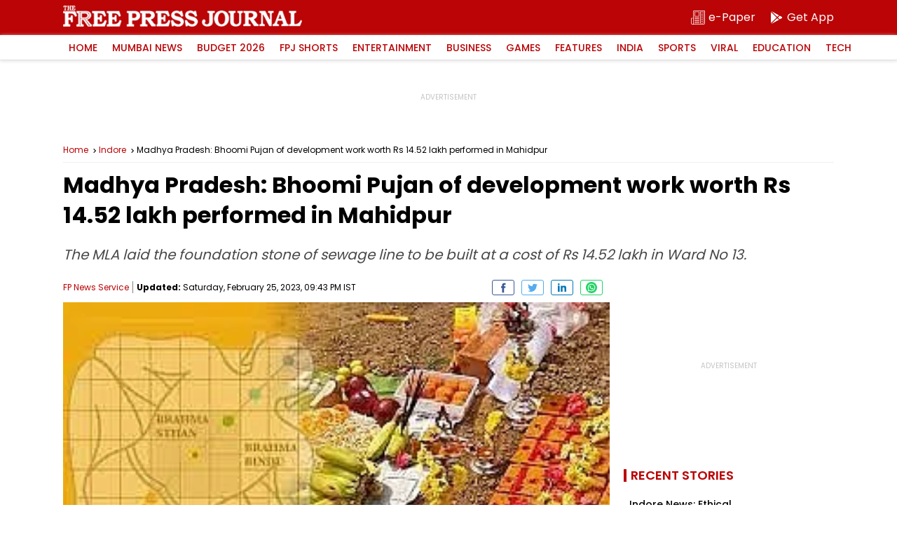

--- FILE ---
content_type: text/html; charset=utf-8
request_url: https://www.google.com/recaptcha/api2/aframe
body_size: 267
content:
<!DOCTYPE HTML><html><head><meta http-equiv="content-type" content="text/html; charset=UTF-8"></head><body><script nonce="7ptr-ykZQRUvbD7HiaF5gA">/** Anti-fraud and anti-abuse applications only. See google.com/recaptcha */ try{var clients={'sodar':'https://pagead2.googlesyndication.com/pagead/sodar?'};window.addEventListener("message",function(a){try{if(a.source===window.parent){var b=JSON.parse(a.data);var c=clients[b['id']];if(c){var d=document.createElement('img');d.src=c+b['params']+'&rc='+(localStorage.getItem("rc::a")?sessionStorage.getItem("rc::b"):"");window.document.body.appendChild(d);sessionStorage.setItem("rc::e",parseInt(sessionStorage.getItem("rc::e")||0)+1);localStorage.setItem("rc::h",'1769908019786');}}}catch(b){}});window.parent.postMessage("_grecaptcha_ready", "*");}catch(b){}</script></body></html>

--- FILE ---
content_type: application/javascript; charset=utf-8
request_url: https://fundingchoicesmessages.google.com/f/AGSKWxX48L57nAu4UiYDJem9FuEbbDGEMYTo4m4sTle4SIrHOvzKzlAW6NmZHF2lHa6aGg8s0L_57sA3soah4EMQy96R4IjjPXyzzNXzMhZoL7eJuLNgSZDXgIN_HnKSHOchxUS5GzH6fTHqUArMjdxfq68yobhrTaNAOqI8ZPNhBII5bcUX8ceOGjXm5qsS/_/ad_include._adright2./static/ad_/advertserve./adsblocker.
body_size: -1283
content:
window['f6a649ff-b981-46e1-a1b9-3680a31a488c'] = true;